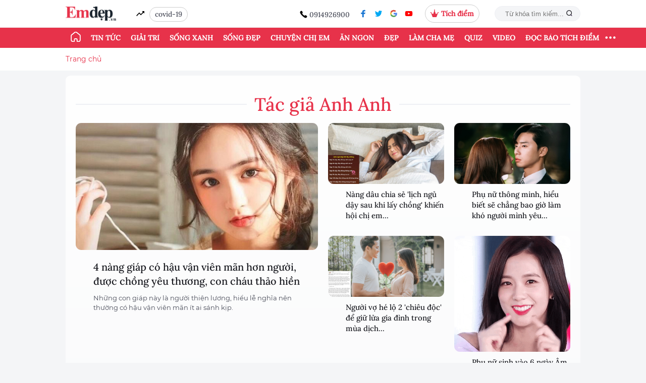

--- FILE ---
content_type: text/html; charset=UTF-8
request_url: https://emdep.vn/author/anh-anh/page-7.htm
body_size: 17310
content:
<!DOCTYPE html>
<html>

<head>
    <meta charset="utf-8">
<meta property="fb:pages" content="919531364769814" />
    <meta http-equiv="Content-Security-Policy" content="upgrade-insecure-requests" />
<meta http-equiv="Content-Type" content="text/html;charset=UTF-8" />
<title>Báo Phụ Nữ Emdep: Tin Tức Mới, Giải trí, Làm đẹp, Món Ăn, Làm Mẹ...</title>
<meta name="csrf-token" content="9F24F0ekCYIecWf3IAVGZZGf7xarkv8o64BSEAe6">

<meta http-equiv="x-UA-Compatible" content="IE=edge" />
<meta content="width=device-width,initial-scale=1" name="viewport" />
<link rel="shortcut icon" href="/images/icon.jpg" type="image/x-icon" />
<meta id="description" name="description" content="Báo phụ nữ Việt Nam: Đọc Tin tức mới nhất trong ngày về Phụ nữ, Gia đình, Làm mẹ, Làm đẹp, Món ngon, Thời trang, Giới tính, Bà bầu ... tại Emdep.vn" />
<meta id="keywords" name="keywords" content="báo phụ nữ, báo phụ nữ việt nam, tin tức phụ nữ, Tin mới, tâm sự gia đình, làm đẹp, thời trang, nấu ăn, showbiz" />
<meta id="news_keywords" name="news_keywords" content="báo phụ nữ, báo phụ nữ việt nam, tin tức phụ nữ, Tin mới, tâm sự gia đình, làm đẹp, thời trang, nấu ăn, showbiz" />
<meta itemprop="image" content="/pictures/thumb-1.jpg">
<link rel="canonical" href="https://emdep.vn" />
<meta property="article:publisher" content="https://www.facebook.com/emdep.vn" />

<meta id="og_title" property="og:title" content="Báo phụ nữ online. Tin tức  online 24h mới nhất -  Emdep.vn" />
<meta id="og_description" property="og:description" content="Báo phụ nữ online. Tin tức  online 24h mới nhất -  Emdep.vn" />
<meta id="og_image" property="og:image" content="/pictures/thumb-1.jpg"/>
<meta id="og_url" property="og:url" content="http://emdep.vn/" />
<meta property="og:type" content="website"/>
<meta property="og:site_name" content="emdep.vn"/>

<meta property="article:author" content="https://www.facebook.com/emdep.vn" />
<!--meta property="og:site_name" content="Báo Em Đẹp" /-->
<meta property="fb:app_id" content="1529101327408260" />
<meta name="robots" content="index,follow,noodp" />
<meta name="copyright" content="Copyright © 2015 by Emdep.vn" />
<meta name="abstract" content="Emdep.vn - Chuyên trang dành cho phụ nữ" />
<meta name="distribution" content="global" />
<meta name="revisit-after" content="1 days" />
<meta http-equiv="Content-Script-Type" content="text/javascript" />
<meta http-equiv="content-language" content="vi" />
<meta name="author" content="EmDep.vn" />
<meta name="rating" content="general" />
<meta name="google-site-verification" content="vEbnEUyL1-KEPeO6SaLi72O81kyXJRHFpbBYk6BhB5I" />
<meta name="alexaVerifyID" content="nq2H1VDmHWv72CvbnFubOqH1gwY" />
<meta property="fb:pages" content="363943790422716,990387931057887" />


<script type="application/ld+json">
    {
        "@context": "https://schema.org",
        "@type": "LocalBusiness",
        "name": "emdep",
        "image": "https://emdep.vn/bao-phu-nu-emdep-vn.svg",
        "@id": "",
        "url": "https://emdep.vn/",
        "telephone": "0914926900",
        "address": {
          "@type": "PostalAddress",
          "streetAddress": "",
          "addressLocality": "Hanoi",
          "postalCode": "100000",
          "addressCountry": "VN"
        },
        "openingHoursSpecification": {
            "@type": "OpeningHoursSpecification",
            "dayOfWeek": [
                "Monday",
                "Tuesday",
                "Wednesday",
                "Thursday",
                "Friday",
                "Saturday",
                "Sunday"
            ],
            "opens": "00:00",
            "closes": "23:59"
        } 
    }
    
</script>
    <link rel="alternate" href="https://emdep.vn" hreflang="vi-vn" />
    <link rel="dns-prefetch" href="https://www.googletagmanager.com">
            <link rel="dns-prefetch" href="https://www.googleadservices.com">
            <link rel="dns-prefetch" href="https://www.google-analytics.com">
            <link rel="dns-prefetch" href="http://ss.yomedia.vn">
            <link rel="dns-prefetch" href="https://pubads.g.doubleclick.net">
            <link rel="dns-prefetch" href="https://delivery.urekamedia.com">
            <link rel="dns-prefetch" href="https://jsc.mgid.com">
        
    <!-- preload -->
            <link rel="preload" href="https://emdep.vn/fonts/Muffin/Muffin-regular.woff2" as="font" type="font/woff2" crossorigin="anonymous">
            <link rel="preload" href="https://emdep.vn/fonts/Muffin/Muffin-italic.woff2" as="font" type="font/woff2" crossorigin="anonymous">
            <link rel="preload" href="https://emdep.vn/fonts/Muffin/Muffin-medium.woff2" as="font" type="font/woff2" crossorigin="anonymous">
            <link rel="preload" href="https://emdep.vn/fonts/Averta/Averta_Full/Averta/Averta-Regular.otf" as="font" type="font/woff2" crossorigin="anonymous">
            <link rel="preload" href="https://emdep.vn/fonts/Averta/Averta_Full/Averta/Averta-Bold.otf" as="font" type="font/woff2" crossorigin="anonymous">
            <link rel="preload" href="https://emdep.vn/fonts/Averta/Averta_Full/Averta/Averta-Black.otf" as="font" type="font/woff2" crossorigin="anonymous">
            <link rel="preload" href="https://emdep.vn/fonts/Lora-Medium.ttf" as="font" type="font/woff2" crossorigin="anonymous">
            <link rel="preload" href="https://emdep.vn/fonts/Montserrat-Regular.ttf" as="font" type="font/woff2" crossorigin="anonymous">
            <link rel="preload" href="https://emdep.vn/fonts/PlayfairDisplay-Italic.otf" as="font" type="font/woff2" crossorigin="anonymous">
            <link rel="preload" href="https://emdep.vn/fonts/IBMPlexSerif-Medium.ttf" as="font" type="font/woff2" crossorigin="anonymous">
            <link rel="preload" href="https://emdep.vn/fonts/Montserrat-Bold.ttf" as="font" type="font/woff2" crossorigin="anonymous">
            <link rel="preload" href="https://emdep.vn/images/mypoint/2022-06-29/popup-background.png" as="image" type="" crossorigin="anonymous">
        <link href="https://emdep.vn/css/app.css?id=1382ac3351a51604231e6ad33a4ae701" rel="stylesheet">
    <link href="https://emdep.vn/flipdown/flipdown.css" rel="stylesheet">
            <style>
        .icon-right {
            width: 100px;
            position: fixed;
            right: 20px;
            top: 50%;
            float: right;
            z-index: 99999;
        }

        .icon-right img {
            width: 100%;
            float: left;
            cursor: pointer;
        }

        .scroll-top {
            /* top: 100px; */
            position: absolute;
            left: 0;
        }


        .my-point {
            width: 100%;
            position: fixed;
            bottom: 0;
            float: center;
            z-index: 99999;
            padding: 0px !important;
            height: 52px;
            background: #E7324A;
        }

        .ads-my-point {
            /* top: 100px; */
            /* position: absolute; */
            padding: 10px;
            color: #FFFFFF;
            font-family: Montserrat;
            /* left: 0; */
        }


        .btn-create {
            border-radius: 1.7rem;
            font-size: 1em;
            font-family: 'Lora';
            line-height: 1.5;
            color: red;
            background-color: white;
        }

        .btn-create:hover {
            color: red;
            text-decoration: none;
        }
    </style>
</head>

<body>
        <input type="hidden" id="global-is-auth" value="">
    <header id="header">
        <div class="" id="top_header">
        <div class="container">
            <div class="d-flex justify-content-between align-items-center py-9px">
                <div class="d-flex align-items-center">
                    <a href="https://emdep.vn" title="Emdep.vn" class="logo"><img src="https://emdep.vn/bao-phu-nu-emdep-vn.svg" alt="logo" /></a>
                    <span class="ico icon-vector mr-1 ml-4 filter-black"></span>
                    
                                                                        <a rel="canonical" class="mb-m4 show-point mr-1" href="/tag?keyword=covid-19" title="covid-19">covid-19</a>
                                                            </div>
                <div class="d-flex align-items-center justify-content-between">
                    <div class="hot-phone mb-m4">
                        <span class="ico icon-call filter-black"></span>
                        <span>0914926900</span>
                    </div>
                    <ul class="ls-social">
    <li><a rel="canonical" href="https://www.facebook.com/emdep.vn/" title="facebook" target="_blank"><span class="ico icon-facebook"></span></a></li>
    <li><a rel="canonical" href="javascript:void(0)" title="tweeter" target="_blank"><span class="ico icon-tweeter"></span></a></li>
    <li><a rel="canonical" href="javascript:void(0)" title="google" target="_blank"><span class="ico icon-google"></span></a></li>
    <li><a rel="canonical" href="https://www.youtube.com/user/EmdepTV" title="youtube" target="_blank"><span class="ico icon-youtube"></span></a></li>
</ul>
                                        <div class="show-point mr-3">
                                                    <span class="icon"><svg width="16" height="15" viewBox="0 0 16 15" fill="none" xmlns="http://www.w3.org/2000/svg">
                            <path fill-rule="evenodd" clip-rule="evenodd" d="M8.31631 1.94894C8.71358 1.81658 9 1.44174 9 1C9 0.447715 8.55229 0 8 0C7.44772 0 7 0.447715 7 1C7 1.44174 7.28642 1.81658 7.68369 1.94894L5.30769 9.07692L1.6288 6.77761C1.85523 6.59428 2 6.31405 2 6C2 5.44772 1.55228 5 1 5C0.447715 5 0 5.44772 0 6C0 6.55228 0.447715 7 1 7C1.07613 7 1.15028 6.99149 1.22154 6.97538L4.23077 15H8H11.7692L14.7785 6.97538C14.8497 6.99149 14.9239 7 15 7C15.5523 7 16 6.55228 16 6C16 5.44772 15.5523 5 15 5C14.4477 5 14 5.44772 14 6C14 6.31405 14.1448 6.59428 14.3712 6.77761L10.6923 9.07692L8.31631 1.94894Z" fill="#E7324A"/>
                            </svg></span>
                                                                        <a href="https://emdep.vn/dang-nhap.htm"><strong style="">Tích điểm</strong></a>
                                            </div>
                                        <form action="/search" method="get">
                        <div class="search-box">
                            <input type="text" name="keyword" placeholder="Từ khóa tìm kiếm..." value="" maxlength=100>
                            <button><span class="ico icon-find"></span></button>
                        </div>
                    </form>
                </div>


            </div>
        </div>
    </div>
    <div id="trend_bar" style="">
        <div class="container">
            <div class="d-flex justify-content-between align-items-center inner new-menu">
                <ul class="menu-bar menu-desktop">
                    <li class="active">
                        <a href="/" title="Emdep.vn"><span class="ico icon-home filter-white icon-home-extra"></span></a>
                    </li>
                    
                    
                                            <li class="">
                            <a rel="canonical" href="/tin-tuc.htm" title="Tin tức">Tin tức</a>
                            <ul class="sub-menu">
                                                                    <li>
                                        <a href="/tin-trong-nuoc.htm">Tin trong nước</a>
                                    </li>
                                                                    <li>
                                        <a href="/tin-the-gioi.htm">Tin thế giới</a>
                                    </li>
                                                                    <li>
                                        <a href="/tieu-dung-thong-minh.htm">Tiêu dùng thông minh</a>
                                    </li>
                                                                    <li>
                                        <a href="/kham-pha.htm">Khám phá</a>
                                    </li>
                                                                    <li>
                                        <a href="/xem-choi.htm">Xem - Chơi</a>
                                    </li>
                                                                    <li>
                                        <a href="/cu-dan-mang.htm">Cư dân mạng</a>
                                    </li>
                                                            </ul>
                        </li>
                                            <li class="">
                            <a rel="canonical" href="/giai-tri.htm" title="Giải trí">Giải trí</a>
                            <ul class="sub-menu">
                                                                    <li>
                                        <a href="/showbiz-viet.htm">Showbiz Việt</a>
                                    </li>
                                                                    <li>
                                        <a href="/showbiz-the-gioi.htm">Showbiz thế giới</a>
                                    </li>
                                                            </ul>
                        </li>
                                            <li class="">
                            <a rel="canonical" href="/song-xanh.htm" title="Sống xanh">Sống xanh</a>
                            <ul class="sub-menu">
                                                                    <li>
                                        <a href="/we-run.htm">WE RUN</a>
                                    </li>
                                                                    <li>
                                        <a href="/lifestyle-xanh.htm">Lifestyle xanh</a>
                                    </li>
                                                                    <li>
                                        <a href="/nha-xanh.htm">Nhà xanh</a>
                                    </li>
                                                                    <li>
                                        <a href="/truong-hoc-xanh.htm">Trường học xanh</a>
                                    </li>
                                                            </ul>
                        </li>
                                            <li class="">
                            <a rel="canonical" href="/song-dep.htm" title="Sống đẹp">Sống đẹp</a>
                            <ul class="sub-menu">
                                                                    <li>
                                        <a href="/triet-ly-song.htm">Triết lý sống</a>
                                    </li>
                                                                    <li>
                                        <a href="/cau-chuyen-cuoc-song.htm">Câu chuyện cuộc sống</a>
                                    </li>
                                                                    <li>
                                        <a href="/bi-quyet-song.htm">Bí quyết sống</a>
                                    </li>
                                                            </ul>
                        </li>
                                            <li class="">
                            <a rel="canonical" href="/chuyen-chi-em.htm" title="Chuyện chị em">Chuyện chị em</a>
                            <ul class="sub-menu">
                                                                    <li>
                                        <a href="/giu-lua-hon-nhan.htm">Giữ lửa hôn nhân</a>
                                    </li>
                                                                    <li>
                                        <a href="/tam-su.htm">Tâm sự</a>
                                    </li>
                                                                    <li>
                                        <a href="/hong.htm">Hóng</a>
                                    </li>
                                                            </ul>
                        </li>
                                            <li class="">
                            <a rel="canonical" href="/mon-ngon.htm" title="Ăn ngon">Ăn ngon</a>
                            <ul class="sub-menu">
                                                                    <li>
                                        <a href="/cong-thuc-nau-an-ngon.htm">Công thức nấu ăn ngon</a>
                                    </li>
                                                                    <li>
                                        <a href="/meo-hay.htm">Mẹo hay</a>
                                    </li>
                                                                    <li>
                                        <a href="/mon-ngon-toi-nau.htm">Món ngon tôi nấu</a>
                                    </li>
                                                            </ul>
                        </li>
                                            <li class="">
                            <a rel="canonical" href="/dep.htm" title="Đẹp">Đẹp</a>
                            <ul class="sub-menu">
                                                                    <li>
                                        <a href="/thoi-trang.htm">Thời trang</a>
                                    </li>
                                                                    <li>
                                        <a href="/lam-dep.htm">Làm đẹp</a>
                                    </li>
                                                                    <li>
                                        <a href="/khoe.htm">Khỏe</a>
                                    </li>
                                                            </ul>
                        </li>
                                            <li class="">
                            <a rel="canonical" href="/lam-cha-me.htm" title="Làm cha mẹ">Làm cha mẹ</a>
                            <ul class="sub-menu">
                                                                    <li>
                                        <a href="/day-con.htm">Dạy con</a>
                                    </li>
                                                                    <li>
                                        <a href="/mang-thai.htm">Mang thai</a>
                                    </li>
                                                                    <li>
                                        <a href="/nuoi-con.htm">Nuôi con</a>
                                    </li>
                                                            </ul>
                        </li>
                                            <li class="">
                            <a rel="canonical" href="https://quiz.emdep.vn/" title="Quiz">Quiz</a>
                            <ul class="sub-menu">
                                                                    <li>
                                        <a href="https://quiz.emdep.vn/c-trac-nghiem">Trắc nghiệm</a>
                                    </li>
                                                                    <li>
                                        <a href="https://quiz.emdep.vn/c-tarot">Tarot</a>
                                    </li>
                                                                    <li>
                                        <a href="https://quiz.emdep.vn/c-12-cung-hoang-dao">12 Cung hoàng đạo</a>
                                    </li>
                                                                    <li>
                                        <a href="https://quiz.emdep.vn/c-12-con-giap">12 con giáp</a>
                                    </li>
                                                                    <li>
                                        <a href="https://quiz.emdep.vn/c-horoscope">Horoscope</a>
                                    </li>
                                                            </ul>
                        </li>
                                            <li class="">
                            <a rel="canonical" href="/video-clips-v.htm" title="Video">Video</a>
                            <ul class="sub-menu">
                                                                    <li>
                                        <a href="/an-ngons-c.htm">Ăn ngon</a>
                                    </li>
                                                                    <li>
                                        <a href="/mac-deps-c.htm">Làm đẹp</a>
                                    </li>
                                                                    <li>
                                        <a href="/mac-dep-v.htm">Mặc đẹp</a>
                                    </li>
                                                                    <li>
                                        <a href="/the-duc-giam-can-c.htm">Giảm cân</a>
                                    </li>
                                                                    <li>
                                        <a href="/giai-tris-c.htm">Giải trí</a>
                                    </li>
                                                                    <li>
                                        <a href="/nhip-songs-c.htm">Nhịp sống</a>
                                    </li>
                                                                    <li>
                                        <a href="/lam-mes-c.htm">Làm mẹ</a>
                                    </li>
                                                                    <li>
                                        <a href="/video-khac-c.htm">Khác</a>
                                    </li>
                                                            </ul>
                        </li>
                                                            <li>
                        <a rel="canonical" href="https://emdep.vn/profile.htm" title="ĐỌC BÁO TÍCH ĐIỂM">ĐỌC BÁO TÍCH ĐIỂM</a>
                        <ul class="sub-menu">
                            <li>
                                <a href="//tichdiem.emdep.vn/" title="Hướng dẫn đọc báo tích điểm">Hướng dẫn đọc báo tích điểm</a>
                            </li>

                            
                                                            <li>
                                    <a href="https://emdep.vn/dang-nhap.htm">Đăng ký/đăng nhập</a>
                                </li>
                                                    </ul>
                    </li>
                                        <li class="drop-button">
                        <button id="toggle_bar" class="my_btn"><svg xmlns="http://www.w3.org/2000/svg" width="25" height="25" fill="currentColor" class="bi bi-three-dots" viewBox="0 0 16 7">
                            <path d="M3 9.5a1.5 1.5 0 1 1 0-3 1.5 1.5 0 0 1 0 3zm5 0a1.5 1.5 0 1 1 0-3 1.5 1.5 0 0 1 0 3zm5 0a1.5 1.5 0 1 1 0-3 1.5 1.5 0 0 1 0 3z"></path>
                        </svg></button>

                        
                        <div class="menu-hide-desktop">
                            <ul>
                                                                                                        <li>
                                        <a rel="canonical" href="https://emdep.vn/tin-tuc.htm" class="btn-link dot-category" title="Tin tức">Tin tức</a>
                                                                                    <a rel="canonical" href="https://emdep.vn/tin-trong-nuoc.htm" class="dot-link" title="Tin trong nước">Tin trong nước</a>
                                                                                    <a rel="canonical" href="https://emdep.vn/tin-the-gioi.htm" class="dot-link" title="Tin thế giới">Tin thế giới</a>
                                                                                    <a rel="canonical" href="https://emdep.vn/tieu-dung-thong-minh.htm" class="dot-link" title="Tiêu dùng thông minh">Tiêu dùng thông minh</a>
                                                                                    <a rel="canonical" href="https://emdep.vn/kham-pha.htm" class="dot-link" title="Khám phá">Khám phá</a>
                                                                                    <a rel="canonical" href="https://emdep.vn/xem-choi.htm" class="dot-link" title="Xem - Chơi">Xem - Chơi</a>
                                                                                    <a rel="canonical" href="https://emdep.vn/cu-dan-mang.htm" class="dot-link" title="Cư dân mạng">Cư dân mạng</a>
                                                                            </li>
                                                                                                                                            <li>
                                        <a rel="canonical" href="https://emdep.vn/giai-tri.htm" class="btn-link dot-category" title="Giải trí">Giải trí</a>
                                                                                    <a rel="canonical" href="https://emdep.vn/showbiz-viet.htm" class="dot-link" title="Showbiz Việt">Showbiz Việt</a>
                                                                                    <a rel="canonical" href="https://emdep.vn/showbiz-the-gioi.htm" class="dot-link" title="Showbiz thế giới">Showbiz thế giới</a>
                                                                            </li>
                                                                                                                                            <li>
                                        <a rel="canonical" href="https://emdep.vn/song-xanh.htm" class="btn-link dot-category" title="Sống xanh">Sống xanh</a>
                                                                                    <a rel="canonical" href="https://emdep.vn/we-run.htm" class="dot-link" title="WE RUN">WE RUN</a>
                                                                                    <a rel="canonical" href="https://emdep.vn/lifestyle-xanh.htm" class="dot-link" title="Lifestyle xanh">Lifestyle xanh</a>
                                                                                    <a rel="canonical" href="https://emdep.vn/nha-xanh.htm" class="dot-link" title="Nhà xanh">Nhà xanh</a>
                                                                                    <a rel="canonical" href="https://emdep.vn/truong-hoc-xanh.htm" class="dot-link" title="Trường học xanh">Trường học xanh</a>
                                                                            </li>
                                                                                                                                            <li>
                                        <a rel="canonical" href="https://emdep.vn/song-dep.htm" class="btn-link dot-category" title="Sống đẹp">Sống đẹp</a>
                                                                                    <a rel="canonical" href="https://emdep.vn/triet-ly-song.htm" class="dot-link" title="Triết lý sống">Triết lý sống</a>
                                                                                    <a rel="canonical" href="https://emdep.vn/cau-chuyen-cuoc-song.htm" class="dot-link" title="Câu chuyện cuộc sống">Câu chuyện cuộc sống</a>
                                                                                    <a rel="canonical" href="https://emdep.vn/bi-quyet-song.htm" class="dot-link" title="Bí quyết sống">Bí quyết sống</a>
                                                                            </li>
                                                                                                                                            <li>
                                        <a rel="canonical" href="https://emdep.vn/chuyen-chi-em.htm" class="btn-link dot-category" title="Chuyện chị em">Chuyện chị em</a>
                                                                                    <a rel="canonical" href="https://emdep.vn/giu-lua-hon-nhan.htm" class="dot-link" title="Giữ lửa hôn nhân">Giữ lửa hôn nhân</a>
                                                                                    <a rel="canonical" href="https://emdep.vn/tam-su.htm" class="dot-link" title="Tâm sự">Tâm sự</a>
                                                                                    <a rel="canonical" href="https://emdep.vn/hong.htm" class="dot-link" title="Hóng">Hóng</a>
                                                                            </li>
                                                                                                                                            <li>
                                        <a rel="canonical" href="https://emdep.vn/mon-ngon.htm" class="btn-link dot-category" title="Ăn ngon">Ăn ngon</a>
                                                                                    <a rel="canonical" href="https://emdep.vn/cong-thuc-nau-an-ngon.htm" class="dot-link" title="Công thức nấu ăn ngon">Công thức nấu ăn ngon</a>
                                                                                    <a rel="canonical" href="https://emdep.vn/meo-hay.htm" class="dot-link" title="Mẹo hay">Mẹo hay</a>
                                                                                    <a rel="canonical" href="https://emdep.vn/mon-ngon-toi-nau.htm" class="dot-link" title="Món ngon tôi nấu">Món ngon tôi nấu</a>
                                                                            </li>
                                                                                                                                            <li>
                                        <a rel="canonical" href="https://emdep.vn/dep.htm" class="btn-link dot-category" title="Đẹp">Đẹp</a>
                                                                                    <a rel="canonical" href="https://emdep.vn/thoi-trang.htm" class="dot-link" title="Thời trang">Thời trang</a>
                                                                                    <a rel="canonical" href="https://emdep.vn/lam-dep.htm" class="dot-link" title="Làm đẹp">Làm đẹp</a>
                                                                                    <a rel="canonical" href="https://emdep.vn/khoe.htm" class="dot-link" title="Khỏe">Khỏe</a>
                                                                            </li>
                                                                                                                                            <li>
                                        <a rel="canonical" href="https://emdep.vn/lam-cha-me.htm" class="btn-link dot-category" title="Làm cha mẹ">Làm cha mẹ</a>
                                                                                    <a rel="canonical" href="https://emdep.vn/day-con.htm" class="dot-link" title="Dạy con">Dạy con</a>
                                                                                    <a rel="canonical" href="https://emdep.vn/mang-thai.htm" class="dot-link" title="Mang thai">Mang thai</a>
                                                                                    <a rel="canonical" href="https://emdep.vn/nuoi-con.htm" class="dot-link" title="Nuôi con">Nuôi con</a>
                                                                            </li>
                                                                                                                                                                                                                <li>
                                        <a rel="canonical" href="https://emdep.vn/video-clips-v.htm" class="btn-link dot-category" title="Video">Video</a>
                                                                                    <a rel="canonical" href="https://emdep.vn/an-ngons-c.htm" class="dot-link" title="Ăn ngon">Ăn ngon</a>
                                                                                    <a rel="canonical" href="https://emdep.vn/mac-deps-c.htm" class="dot-link" title="Làm đẹp">Làm đẹp</a>
                                                                                    <a rel="canonical" href="https://emdep.vn/mac-dep-v.htm" class="dot-link" title="Mặc đẹp">Mặc đẹp</a>
                                                                                    <a rel="canonical" href="https://emdep.vn/the-duc-giam-can-c.htm" class="dot-link" title="Giảm cân">Giảm cân</a>
                                                                                    <a rel="canonical" href="https://emdep.vn/giai-tris-c.htm" class="dot-link" title="Giải trí">Giải trí</a>
                                                                                    <a rel="canonical" href="https://emdep.vn/nhip-songs-c.htm" class="dot-link" title="Nhịp sống">Nhịp sống</a>
                                                                                    <a rel="canonical" href="https://emdep.vn/lam-mes-c.htm" class="dot-link" title="Làm mẹ">Làm mẹ</a>
                                                                                    <a rel="canonical" href="https://emdep.vn/video-khac-c.htm" class="dot-link" title="Khác">Khác</a>
                                                                            </li>
                                                                                                    <li>
                                    <a rel="canonical" href="https://emdep.vn/nhip-noi-yeu-thuong.htm" class="btn-link dot-category" title="Nhịp nối yêu thương">Nhịp nối yêu thương</a>
                                </li>
                                <li>
                                    <a rel="canonical" href="https://emdep.vn/ban-tron-phai-dep.htm" class="btn-link dot-category" title="Bàn Tròn Phái Đẹp">Bàn Tròn Phái Đẹp</a>
                                </li>
                                
                                                                <li>
                                    <a rel="canonical" href="javascript:;" class="btn-link dot-category" title="EM ĐẸP POINT">ĐỌC BÁO TÍCH ĐIỂM</a>
                                    <a rel="canonical" class="dot-link" href="//tichdiem.emdep.vn/">Hướng dẫn đọc báo tích điểm</a>

                                    
                                                                            <a rel="canonical" class="dot-link" href="https://emdep.vn/dang-nhap.htm">Đăng ký/đăng nhập</a>
                                                                    </li>
                                                            </ul>
                        </div>

                    </li>
                </ul>
            </div>
        </div>
    </div>
</header>
    <div class="container">
            </div>
    <!-- left_bank -->
<div class="left_bank">
    <div class="left_bank_image_slot">
            </div>
</div> 
    <!-- right_bank -->
<div class="right_bank">
    <div class="right_bank_image_slot">
            </div>
</div>
    <div class="emdep-popup">
    <div class="popup-title">
        <div class="text-align-center">
            Hurray!!!
        </div>
        <div class="text-align-center">
            Bạn đã tích được <span class="point-number popup-focus"></span> điểm Em Đẹp Point
        </div>
        <a class="popup-close">
            <img src="/images/close.svg" alt="">
        </a>
    </div>
    <div class="popup-body mt-5 mb-5">
        <div class="text-align-center mt-1 mb-1 popup-description">
            Điểm của bạn có thể đổi những phần quà sau tại <strong>Mypoint</strong>
        </div>
        <div id="gift-list" class="gift-list"></div>
        <div class="text-center mt-2">
            <a href="https://mypoint.onelink.me/W5wZ/popupEmdep" class="popup-btn">Tải App đổi quà ngay</a>
        </div>

    </div>
</div>    <div class="ads-neo" id="neo_left"></div>
    <div class="ads-neo" id="neo_right"></div>
    <div itemprop="articleBody">
        <nav class="bg-white mb-1">
    <div class="container">
        <ol class="breadcrumb">
                        <li class="bcr-item"><a href="/">Trang chủ</a></li>
                    </ol>
    </div>
</nav>
<!-- banner -->
<section class="mb-3">
    <div class="container">
        <div class="card p-2">
            <div class="heading">
                
                <h2>Tác giả Anh Anh</h2>
            </div>

            

                        <div class="row mb-3">
                <div class="col-6">
                    <div class="item-cate-lg cate">
                        <a href="/giu-lua-hon-nhan/4-nang-giap-co-hau-van-vien-man-hon-nguoi-duoc-chong-yeu-thuong-con-chau-thao-hien-20210817125117329.htm" title="4 nàng giáp có hậu vận viên mãn hơn người, được chồng yêu thương, con cháu thảo hiền" class="thumb">
                            <!-- https://quanlytin.emdep.vn/Share/Image/2021/08/17/a-131435232.jpg -->
                            <img src=https://quanlytin.emdep.vn/Share/Image/2021/08/17/a-131435232.jpg alt="4 nàng giáp có hậu vận viên mãn hơn người, được chồng yêu thương, con cháu thảo hiền" onerror="this.onerror=null; this.src='/pictures/thumb-1.jpg'" />
                        </a>
                        <div class="item-hot">
                            
                        </div>
                        <div class="entry">
                            <h1><a href="/giu-lua-hon-nhan/4-nang-giap-co-hau-van-vien-man-hon-nguoi-duoc-chong-yeu-thuong-con-chau-thao-hien-20210817125117329.htm" title="4 nàng giáp có hậu vận viên mãn hơn người, được chồng yêu thương, con cháu thảo hiền" class="title">4 nàng giáp có hậu vận viên mãn hơn người, được chồng yêu thương, con cháu thảo hiền</a></h1>
                            <p class="summary">Những con giáp này là người thiện lương, hiểu lễ nghĩa nên thường có hậu vận viên mãn ít ai sánh kịp.</p>
                        </div>
                    </div>
                </div>
                <div class="col-6">
                    <div class="row">
                                                                                <div class="col-6">
                                <div class="item-row-2 cate">
                                    <a href="/hong/nang-dau-chia-se-lich-ngu-day-sau-khi-lay-chong-khien-hoi-chi-em-om-bung-cuoi-bo-20210813092058391.htm" title="Nàng dâu chia sẻ &#039;lịch ngủ dậy sau khi lấy chồng&#039; khiến hội chị em ôm bụng cười bò" class="thumb">
                                        <!-- https://quanlytin.emdep.vn/Share/Image/2021/08/13/5-112625063.jpg -->
                                        <img src=https://quanlytin.emdep.vn/Share/Image/2021/08/13/5-112625063.jpg alt="Nàng dâu chia sẻ &#039;lịch ngủ dậy sau khi lấy chồng&#039; khiến hội chị em ôm bụng cười bò" onerror="this.onerror=null; this.src='/pictures/thumb-1.jpg'" />
                                    </a>
                                    <div class="item-hot">
                                        
                                    </div>
                                    <div class="entry">
                                        <a href="/hong/nang-dau-chia-se-lich-ngu-day-sau-khi-lay-chong-khien-hoi-chi-em-om-bung-cuoi-bo-20210813092058391.htm" title="Nàng dâu chia sẻ &#039;lịch ngủ dậy sau khi lấy chồng&#039; khiến hội chị em ôm bụng cười bò" class="title">Nàng dâu chia sẻ &#039;lịch ngủ dậy sau khi lấy chồng&#039; khiến hội chị em...</a>
                                    </div>
                                </div>
                            </div>
                                                        <div class="col-6">
                                <div class="item-row-2 cate">
                                    <a href="/giu-lua-hon-nhan/phu-nu-thong-minh-hieu-biet-se-chang-bao-gio-lam-kho-nguoi-minh-yeu-voi-4-cau-hoi-nay-20210813132027219.htm" title="Phụ nữ thông minh, hiểu biết sẽ chẳng bao giờ làm khó người mình yêu với 4 câu hỏi này" class="thumb">
                                        <!-- https://quanlytin.emdep.vn/Share/Image/2021/08/13/a-134038265.jpg -->
                                        <img src=https://quanlytin.emdep.vn/Share/Image/2021/08/13/a-134038265.jpg alt="Phụ nữ thông minh, hiểu biết sẽ chẳng bao giờ làm khó người mình yêu với 4 câu hỏi này" onerror="this.onerror=null; this.src='/pictures/thumb-1.jpg'" />
                                    </a>
                                    <div class="item-hot">
                                        
                                    </div>
                                    <div class="entry">
                                        <a href="/giu-lua-hon-nhan/phu-nu-thong-minh-hieu-biet-se-chang-bao-gio-lam-kho-nguoi-minh-yeu-voi-4-cau-hoi-nay-20210813132027219.htm" title="Phụ nữ thông minh, hiểu biết sẽ chẳng bao giờ làm khó người mình yêu với 4 câu hỏi này" class="title">Phụ nữ thông minh, hiểu biết sẽ chẳng bao giờ làm khó người mình yêu...</a>
                                    </div>
                                </div>
                            </div>
                                                        <div class="col-6">
                                <div class="item-row-2 cate">
                                    <a href="/hong/nguoi-vo-he-lo-2-chieu-doc-de-giu-lua-gia-dinh-trong-mua-dich-khien-nhieu-chi-em-tan-thuong-20210810084658107.htm" title="Người vợ hé lộ 2 &#039;chiêu độc&#039; để giữ lửa gia đình trong mùa dịch khiến nhiều chị em tán thưởng" class="thumb">
                                        <!-- https://quanlytin.emdep.vn/Share/Image/2021/08/10/a-092811086.jpg -->
                                        <img src=https://quanlytin.emdep.vn/Share/Image/2021/08/10/a-092811086.jpg alt="Người vợ hé lộ 2 &#039;chiêu độc&#039; để giữ lửa gia đình trong mùa dịch khiến nhiều chị em tán thưởng" onerror="this.onerror=null; this.src='/pictures/thumb-1.jpg'" />
                                    </a>
                                    <div class="item-hot">
                                        
                                    </div>
                                    <div class="entry">
                                        <a href="/hong/nguoi-vo-he-lo-2-chieu-doc-de-giu-lua-gia-dinh-trong-mua-dich-khien-nhieu-chi-em-tan-thuong-20210810084658107.htm" title="Người vợ hé lộ 2 &#039;chiêu độc&#039; để giữ lửa gia đình trong mùa dịch khiến nhiều chị em tán thưởng" class="title">Người vợ hé lộ 2 &#039;chiêu độc&#039; để giữ lửa gia đình trong mùa dịch...</a>
                                    </div>
                                </div>
                            </div>
                                                        <div class="col-6">
                                <div class="item-row-2 cate">
                                    <a href="/giu-lua-hon-nhan/phu-nu-sinh-vao-6-ngay-am-lich-nay-phuc-loc-day-tay-co-quy-nhan-phu-tro-20210804112748235.htm" title="Phụ nữ sinh vào 6 ngày Âm lịch này, phúc lộc đầy tay, có quý nhân phù trợ" class="thumb">
                                        <!-- https://quanlytin.emdep.vn/Share/Image/2021/08/04/2-120446294.gif -->
                                        <img src=https://quanlytin.emdep.vn/Share/Image/2021/08/04/2-120446294.gif alt="Phụ nữ sinh vào 6 ngày Âm lịch này, phúc lộc đầy tay, có quý nhân phù trợ" onerror="this.onerror=null; this.src='/pictures/thumb-1.jpg'" />
                                    </a>
                                    <div class="item-hot">
                                        
                                    </div>
                                    <div class="entry">
                                        <a href="/giu-lua-hon-nhan/phu-nu-sinh-vao-6-ngay-am-lich-nay-phuc-loc-day-tay-co-quy-nhan-phu-tro-20210804112748235.htm" title="Phụ nữ sinh vào 6 ngày Âm lịch này, phúc lộc đầy tay, có quý nhân phù trợ" class="title">Phụ nữ sinh vào 6 ngày Âm lịch này, phúc lộc đầy tay, có quý...</a>
                                    </div>
                                </div>
                            </div>
                                                                        </div>
                </div>
            </div>
                        <div class="row">
                                                        <div class="col-4">
                        <div class="item-3 none mb-1">
                            <a href="/hong/nhap-nhang-tinh-cam-voi-ban-gai-mua-anh-chang-bi-da-phu-phang-con-cau-xin-dieu-nuc-cuoi-20210730093755508.htm" title="Nhập nhằng tình cảm với &#039;bạn gái mưa&#039;, anh chàng bị đá phũ phàng còn cầu xin điều nực cười" class="thumb">
                                <!-- https://quanlytin.emdep.vn/Share/Image/2021/07/30/9-102118154.gif -->
                                <img src=https://quanlytin.emdep.vn/Share/Image/2021/07/30/9-102118154.gif alt="Nhập nhằng tình cảm với &#039;bạn gái mưa&#039;, anh chàng bị đá phũ phàng còn cầu xin điều nực cười" onerror="this.onerror=null; this.src='/pictures/thumb-1.jpg'" />
                            </a>
                            <div class="entry">
                                <a href="/hong/nhap-nhang-tinh-cam-voi-ban-gai-mua-anh-chang-bi-da-phu-phang-con-cau-xin-dieu-nuc-cuoi-20210730093755508.htm" title="Nhập nhằng tình cảm với &#039;bạn gái mưa&#039;, anh chàng bị đá phũ phàng còn cầu xin điều nực cười" class="title line-b">Nhập nhằng tình cảm với &#039;bạn gái mưa&#039;, anh chàng bị đá phũ phàng còn cầu...</a>
                                <div class="tag-group">
                                    
                                                                                                            <a href="/tag?keyword=bạn gái mưa"" title="bạn gái mưa"># bạn gái mưa</a>
                                                                    </div>
                            </div>
                        </div>
                    </div>
                                                                            <div class="col-4">
                        <div class="item-3 none mb-1">
                            <a href="/giu-lua-hon-nhan/dan-ong-cang-quan-tam-den-4-dieu-nay-chung-to-chang-yeu-ban-cang-sau-dam-phu-nu-nhieu-khi-khong-hieu-20210729121337192.htm" title="Đàn ông càng quan tâm đến 4 điều này chứng tỏ chàng yêu bạn càng sâu đậm, phụ nữ nhiều khi không hiểu!" class="thumb">
                                <!-- https://quanlytin.emdep.vn/Share/Image/2021/07/29/6-124329401.gif -->
                                <img src=https://quanlytin.emdep.vn/Share/Image/2021/07/29/6-124329401.gif alt="Đàn ông càng quan tâm đến 4 điều này chứng tỏ chàng yêu bạn càng sâu đậm, phụ nữ nhiều khi không hiểu!" onerror="this.onerror=null; this.src='/pictures/thumb-1.jpg'" />
                            </a>
                            <div class="entry">
                                <a href="/giu-lua-hon-nhan/dan-ong-cang-quan-tam-den-4-dieu-nay-chung-to-chang-yeu-ban-cang-sau-dam-phu-nu-nhieu-khi-khong-hieu-20210729121337192.htm" title="Đàn ông càng quan tâm đến 4 điều này chứng tỏ chàng yêu bạn càng sâu đậm, phụ nữ nhiều khi không hiểu!" class="title line-b">Đàn ông càng quan tâm đến 4 điều này chứng tỏ chàng yêu bạn càng sâu...</a>
                                <div class="tag-group">
                                    
                                                                                                            <a href="/tag?keyword=đàn ông"" title="đàn ông"># đàn ông</a>
                                                                    </div>
                            </div>
                        </div>
                    </div>
                                                                            <div class="col-4">
                        <div class="item-3 none mb-1">
                            <a href="/giu-lua-hon-nhan/5-net-tuong-phu-nu-vuong-tai-vuong-loc-hau-van-vien-man-nhieu-nguoi-ao-uoc-20210728112036655.htm" title="5 nét tướng phụ nữ vượng tài, vượng lộc, hậu vận viên mãn nhiều người ao ước" class="thumb">
                                <!-- https://quanlytin.emdep.vn/Share/Image/2021/07/28/6-112103674.gif -->
                                <img src=https://quanlytin.emdep.vn/Share/Image/2021/07/28/6-112103674.gif alt="5 nét tướng phụ nữ vượng tài, vượng lộc, hậu vận viên mãn nhiều người ao ước" onerror="this.onerror=null; this.src='/pictures/thumb-1.jpg'" />
                            </a>
                            <div class="entry">
                                <a href="/giu-lua-hon-nhan/5-net-tuong-phu-nu-vuong-tai-vuong-loc-hau-van-vien-man-nhieu-nguoi-ao-uoc-20210728112036655.htm" title="5 nét tướng phụ nữ vượng tài, vượng lộc, hậu vận viên mãn nhiều người ao ước" class="title line-b">5 nét tướng phụ nữ vượng tài, vượng lộc, hậu vận viên mãn nhiều người ao...</a>
                                <div class="tag-group">
                                    
                                                                                                            <a href="/tag?keyword=nét tướng"" title="nét tướng"># nét tướng</a>
                                                                    </div>
                            </div>
                        </div>
                    </div>
                                                                            <div class="col-4">
                        <div class="item-3 none mb-1">
                            <a href="/hong/hoi-chi-em-vui-tinh-chia-se-loat-ky-niem-trong-ngay-cuoi-khien-dan-mang-cuoi-lan-cuoi-bo-20210723090837583.htm" title="Hội chị em vui tính chia sẻ loạt kỷ niệm trong ngày cưới khiến dân mạng cười lăn cười bò" class="thumb">
                                <!-- https://quanlytin.emdep.vn/Share/Image/2021/07/23/4-091853878.gif -->
                                <img src=https://quanlytin.emdep.vn/Share/Image/2021/07/23/4-091853878.gif alt="Hội chị em vui tính chia sẻ loạt kỷ niệm trong ngày cưới khiến dân mạng cười lăn cười bò" onerror="this.onerror=null; this.src='/pictures/thumb-1.jpg'" />
                            </a>
                            <div class="entry">
                                <a href="/hong/hoi-chi-em-vui-tinh-chia-se-loat-ky-niem-trong-ngay-cuoi-khien-dan-mang-cuoi-lan-cuoi-bo-20210723090837583.htm" title="Hội chị em vui tính chia sẻ loạt kỷ niệm trong ngày cưới khiến dân mạng cười lăn cười bò" class="title line-b">Hội chị em vui tính chia sẻ loạt kỷ niệm trong ngày cưới khiến dân mạng...</a>
                                <div class="tag-group">
                                    
                                                                                                            <a href="/tag?keyword=ngày cưới"" title="ngày cưới"># ngày cưới</a>
                                                                    </div>
                            </div>
                        </div>
                    </div>
                                                                            <div class="col-4">
                        <div class="item-3 none mb-1">
                            <a href="/giu-lua-hon-nhan/top-3-con-giap-nu-xinh-dep-lai-duc-hanh-hau-van-huong-tron-phuc-loc-20210722113554465.htm" title="Top 3 con giáp nữ xinh đẹp lại đức hạnh, hậu vận hưởng trọn phúc lộc" class="thumb">
                                <!-- https://quanlytin.emdep.vn/Share/Image/2021/07/22/a-122915481.jpg -->
                                <img src=https://quanlytin.emdep.vn/Share/Image/2021/07/22/a-122915481.jpg alt="Top 3 con giáp nữ xinh đẹp lại đức hạnh, hậu vận hưởng trọn phúc lộc" onerror="this.onerror=null; this.src='/pictures/thumb-1.jpg'" />
                            </a>
                            <div class="entry">
                                <a href="/giu-lua-hon-nhan/top-3-con-giap-nu-xinh-dep-lai-duc-hanh-hau-van-huong-tron-phuc-loc-20210722113554465.htm" title="Top 3 con giáp nữ xinh đẹp lại đức hạnh, hậu vận hưởng trọn phúc lộc" class="title line-b">Top 3 con giáp nữ xinh đẹp lại đức hạnh, hậu vận hưởng trọn phúc lộc</a>
                                <div class="tag-group">
                                    
                                                                                                            <a href="/tag?keyword=tử vi"" title="tử vi"># tử vi</a>
                                                                    </div>
                            </div>
                        </div>
                    </div>
                                                                            <div class="col-4">
                        <div class="item-3 none mb-1">
                            <a href="/giu-lua-hon-nhan/muon-trot-chat-trai-tim-nguoi-trong-mong-chi-em-nho-nen-chu-dong-lam-3-dieu-nay-20210708131037919.htm" title="Muốn trót chặt trái tim người trong mộng, chị em nhớ nên chủ động làm 3 điều này" class="thumb">
                                <!-- https://quanlytin.emdep.vn/Share/Image/2021/07/08/a-131102006.jpg -->
                                <img src=https://quanlytin.emdep.vn/Share/Image/2021/07/08/a-131102006.jpg alt="Muốn trót chặt trái tim người trong mộng, chị em nhớ nên chủ động làm 3 điều này" onerror="this.onerror=null; this.src='/pictures/thumb-1.jpg'" />
                            </a>
                            <div class="entry">
                                <a href="/giu-lua-hon-nhan/muon-trot-chat-trai-tim-nguoi-trong-mong-chi-em-nho-nen-chu-dong-lam-3-dieu-nay-20210708131037919.htm" title="Muốn trót chặt trái tim người trong mộng, chị em nhớ nên chủ động làm 3 điều này" class="title line-b">Muốn trót chặt trái tim người trong mộng, chị em nhớ nên chủ động làm 3...</a>
                                <div class="tag-group">
                                    
                                                                                                            <a href="/tag?keyword=đàn ông"" title="đàn ông"># đàn ông</a>
                                                                    </div>
                            </div>
                        </div>
                    </div>
                                                </div>
            <div class="text-center my-2">
                <ul class="pagination justify-content-center"><li class="page-item disabled">
                            <a class="page-link" href="/author/anh-anh/page-6.htm"><</a>
                        </li> <li class="page-item " aria-current="page">
                <a class="page-link" href="/author/anh-anh/page-6.htm">6</a>
            </li>  </ul>            </div>
        </div>
    </div>
</section>
<section class="mb-3">
    <div class="container mb-1">
        <div class="text-center mb-4">
                            <!-- PC_CATE -->
                                <!-- PC_MOI_NHAT -->
                                    </div>
        <div class="card pink p-2">
            <div class="heading tag mb-3">
                <h2># Đừng bỏ lỡ</h2>
            </div>
            <div class="row">
                                                            <div class="col-3">
                            <div class="item-3 none">
                                <a href="https://emdep.vn/tin-tuc/nguy-co-dich-covid-19-gia-tang-trong-dip-tet-so-gddt-tphcm-chi-dao-khan-20240202153915619.htm" title="Nguy cơ dịch Covid-19 gia tăng trong dịp Tết, Sở GDĐT TP.HCM chỉ đạo khẩn

" class="thumb"><img src=https://quanlytin.emdep.vn/Share/Image/2024/02/02/08-153953296.jpg alt="Nguy cơ dịch Covid-19 gia tăng trong dịp Tết, Sở GDĐT TP.HCM chỉ đạo khẩn

" onerror="this.onerror=null; this.src='/pictures/thumb-1.jpg'" /></a>
                                <div class="entry fixed-hashtag">
                                    <a href="https://emdep.vn/tin-tuc/nguy-co-dich-covid-19-gia-tang-trong-dip-tet-so-gddt-tphcm-chi-dao-khan-20240202153915619.htm" title="Nguy cơ dịch Covid-19 gia tăng trong dịp Tết, Sở GDĐT TP.HCM chỉ đạo khẩn

" class="title font-16 line-b">Nguy cơ dịch Covid-19 gia tăng trong dịp Tết, Sở GDĐT TP.HCM chỉ đạo khẩn</a>
                                    <div class="small-line"></div>
                                    <div class="tag-group">
                                        <a href="https://emdep.vn/tin-tuc.htm" title="Tin Tức"># Tin Tức</a>
                                                                                 <a href="https://emdep.vn/tag?keyword=covid-19" title=" covid-19"># covid-19</a>
                                                                                </div>
                                </div>
                            </div>
                        </div>
                                                                                <div class="col-3">
                            <div class="item-3 none">
                                <a href="https://emdep.vn/tin-tuc/tu-hom-nay-2010-covid-19-chinh-thuc-thanh-benh-truyen-nhiem-nhom-b-20231020175510724.htm" title="Từ hôm nay 20/10, Covid-19 chính thức thành bệnh truyền nhiễm nhóm B

" class="thumb"><img src=https://quanlytin.emdep.vn/Share/Image/2023/10/20/00-175832384.jpg alt="Từ hôm nay 20/10, Covid-19 chính thức thành bệnh truyền nhiễm nhóm B

" onerror="this.onerror=null; this.src='/pictures/thumb-1.jpg'" /></a>
                                <div class="entry fixed-hashtag">
                                    <a href="https://emdep.vn/tin-tuc/tu-hom-nay-2010-covid-19-chinh-thuc-thanh-benh-truyen-nhiem-nhom-b-20231020175510724.htm" title="Từ hôm nay 20/10, Covid-19 chính thức thành bệnh truyền nhiễm nhóm B

" class="title font-16 line-b">Từ hôm nay 20/10, Covid-19 chính thức thành bệnh truyền nhiễm nhóm B</a>
                                    <div class="small-line"></div>
                                    <div class="tag-group">
                                        <a href="https://emdep.vn/tin-tuc.htm" title="Tin Tức"># Tin Tức</a>
                                                                                 <a href="https://emdep.vn/tag?keyword=covid-19" title=" covid-19"># covid-19</a>
                                                                                </div>
                                </div>
                            </div>
                        </div>
                                                                                <div class="col-3">
                            <div class="item-3 none">
                                <a href="https://emdep.vn/tin-tuc/vi-sao-bo-y-te-van-khuyen-cao-deo-khau-trang-khi-chuyen-nhom-covid-19-20231020180012668.htm" title="Vì sao Bộ Y tế vẫn khuyến cáo đeo khẩu trang khi chuyển nhóm Covid-19

" class="thumb"><img src=https://quanlytin.emdep.vn/Share/Image/2023/10/20/001-18050301.jpg alt="Vì sao Bộ Y tế vẫn khuyến cáo đeo khẩu trang khi chuyển nhóm Covid-19

" onerror="this.onerror=null; this.src='/pictures/thumb-1.jpg'" /></a>
                                <div class="entry fixed-hashtag">
                                    <a href="https://emdep.vn/tin-tuc/vi-sao-bo-y-te-van-khuyen-cao-deo-khau-trang-khi-chuyen-nhom-covid-19-20231020180012668.htm" title="Vì sao Bộ Y tế vẫn khuyến cáo đeo khẩu trang khi chuyển nhóm Covid-19

" class="title font-16 line-b">Vì sao Bộ Y tế vẫn khuyến cáo đeo khẩu trang khi chuyển nhóm Covid-19</a>
                                    <div class="small-line"></div>
                                    <div class="tag-group">
                                        <a href="https://emdep.vn/tin-tuc.htm" title="Tin Tức"># Tin Tức</a>
                                                                                 <a href="https://emdep.vn/tag?keyword=đeo khẩu trang" title=" đeo khẩu trang"># đeo khẩu trang</a>
                                                                                </div>
                                </div>
                            </div>
                        </div>
                                                                                <div class="col-3">
                            <div class="item-3 none">
                                <a href="https://emdep.vn/tin-trong-nuoc/tphcm-moi-ghi-nhan-mot-ca-tu-vong-lien-quan-den-covid-19-20230426165830648.htm" title="TP.HCM mới ghi nhận một ca tử vong liên quan đến COVID-19

" class="thumb"><img src=https://quanlytin.emdep.vn/Share/Image/2023/04/26/07-170016405.jpg alt="TP.HCM mới ghi nhận một ca tử vong liên quan đến COVID-19

" onerror="this.onerror=null; this.src='/pictures/thumb-1.jpg'" /></a>
                                <div class="entry fixed-hashtag">
                                    <a href="https://emdep.vn/tin-trong-nuoc/tphcm-moi-ghi-nhan-mot-ca-tu-vong-lien-quan-den-covid-19-20230426165830648.htm" title="TP.HCM mới ghi nhận một ca tử vong liên quan đến COVID-19

" class="title font-16 line-b">TP.HCM mới ghi nhận một ca tử vong liên quan đến COVID-19</a>
                                    <div class="small-line"></div>
                                    <div class="tag-group">
                                        <a href="https://emdep.vn/tin-trong-nuoc.htm" title="Tin trong nước"># Tin trong nước</a>
                                                                                 <a href="https://emdep.vn/tag?keyword=tử vong vì covid-19" title=" tử vong vì covid-19"># tử vong vì...</a>
                                                                                </div>
                                </div>
                            </div>
                        </div>
                                                </div>
        </div>
    </div>
</section>
<!-- pc_top_read -->
<div class="container text-center my-1">
      

    
  </div>
<section class="mb-3">
    <div class="container">
        <div class="card p-2">
            <div class="heading mb-3">
                <h2>Đọc nhiều nhất</h2>
            </div>
            <div class="row">
                <div class="col-4">
                                        <div class="item-3">
                    <a href="https://emdep.vn/tin-trong-nuoc/che-do-thai-san-thay-doi-lon-trong-nam-2026-20260123090653755.htm" title="Chế độ thai sản thay đổi lớn trong năm 2026" class="thumb"><img src=https://quanlytin.emdep.vn/Share/Image/2026/01/23/thai-san3-090812691.jpg alt="Chế độ thai sản thay đổi lớn trong năm 2026" onerror="this.onerror=null; this.src='/pictures/thumb-1.jpg'" /></a>
                        <div class="entry">
                        <a href="https://emdep.vn/tin-trong-nuoc/che-do-thai-san-thay-doi-lon-trong-nam-2026-20260123090653755.htm" title="Chế độ thai sản thay đổi lớn trong năm 2026" class="title line-b">Chế độ thai sản thay đổi lớn trong năm 2026</a>
                            <div class="tag-group">
                                <a href="https://emdep.vn/tin-trong-nuoc.htm" title="Tin trong nước"># Tin trong nước</a>
                                                                                                <a href="https://emdep.vn/tag?keyword=chế độ thai sản" title="chế độ thai sản"># chế độ thai...</a>
                                                            </div>
                        </div>
                    </div>
                                        <div class="item-3">
                    <a href="https://emdep.vn/tin-trong-nuoc/vu-nghi-me-va-3-con-nho-uong-tra-sua-pha-thuoc-chuot-o-thanh-hoa-loi-ke-bat-ngo-tu-gia-dinh-20260123135546176.htm" title="Vụ nghi mẹ và 3 con nhỏ uống trà sữa pha thuốc chuột ở Thanh Hóa: Lời kể bất ngờ từ gia đình" class="thumb"><img src=https://quanlytin.emdep.vn/Share/Image/2026/01/23/thuoc-chuot3-140318622.jpg alt="Vụ nghi mẹ và 3 con nhỏ uống trà sữa pha thuốc chuột ở Thanh Hóa: Lời kể bất ngờ từ gia đình" onerror="this.onerror=null; this.src='/pictures/thumb-1.jpg'" /></a>
                        <div class="entry">
                        <a href="https://emdep.vn/tin-trong-nuoc/vu-nghi-me-va-3-con-nho-uong-tra-sua-pha-thuoc-chuot-o-thanh-hoa-loi-ke-bat-ngo-tu-gia-dinh-20260123135546176.htm" title="Vụ nghi mẹ và 3 con nhỏ uống trà sữa pha thuốc chuột ở Thanh Hóa: Lời kể bất ngờ từ gia đình" class="title line-b">Vụ nghi mẹ và 3 con nhỏ uống trà sữa pha thuốc chuột ở Thanh...</a>
                            <div class="tag-group">
                                <a href="https://emdep.vn/tin-trong-nuoc.htm" title="Tin trong nước"># Tin trong nước</a>
                                                                                                <a href="https://emdep.vn/tag?keyword=thuốc chuột" title="thuốc chuột"># thuốc chuột</a>
                                                            </div>
                        </div>
                    </div>
                                    </div>
                <div class="col-4">
                                        <div class="item-col-3 d-flex align-items-center">
                        <div class="entry">
                            <a href="https://emdep.vn/showbiz-viet/khoanh-khac-hanh-phuc-trao-nhan-tren-le-duong-cua-a-hau-phuong-nhi-va-thieu-gia-minh-hoang-20260123141835289.htm" title="Khoảnh khắc hạnh phúc trao nhẫn trên lễ đường của Á hậu Phương Nhi và thiếu gia Minh Hoàng" class="title line-b">Khoảnh khắc hạnh phúc trao nhẫn trên lễ đường của Á hậu Phương Nhi và...</a>
                            <div class="tag-group">
                                <a href="https://emdep.vn/showbiz-viet.htm" title="Showbiz Việt"># Showbiz Việt</a>
                                                                                                <a href="https://emdep.vn/tag?keyword=Phương Nhi" title="Phương Nhi"># Phương Nhi</a>
                                                            </div>
                        </div>
                        <a href="https://emdep.vn/showbiz-viet/khoanh-khac-hanh-phuc-trao-nhan-tren-le-duong-cua-a-hau-phuong-nhi-va-thieu-gia-minh-hoang-20260123141835289.htm" title="Khoảnh khắc hạnh phúc trao nhẫn trên lễ đường của Á hậu Phương Nhi và thiếu gia Minh Hoàng" class="thumb"><img src=https://quanlytin.emdep.vn/Share/Image/2026/01/23/nhi5-142358197.jpg width="140" height="86" alt="Khoảnh khắc hạnh phúc trao nhẫn trên lễ đường của Á hậu Phương Nhi và thiếu gia Minh Hoàng" onerror="this.onerror=null; this.src='/pictures/thumb-1.jpg'" /></a>
                    </div>
                                        <div class="item-col-3 d-flex align-items-center">
                        <div class="entry">
                            <a href="https://emdep.vn/showbiz-viet/vo-chong-do-ha-len-do-chin-chu-di-an-cuoi-a-hau-phuong-nhi-20260123084647144.htm" title="Vợ chồng Đỗ Hà &quot;lên đồ&quot; chỉn chu đi ăn cưới Á hậu Phương Nhi" class="title line-b">Vợ chồng Đỗ Hà "lên đồ" chỉn chu đi ăn cưới Á hậu Phương Nhi</a>
                            <div class="tag-group">
                                <a href="https://emdep.vn/showbiz-viet.htm" title="Showbiz Việt"># Showbiz Việt</a>
                                                                                                <a href="https://emdep.vn/tag?keyword=Đỗ Hà" title="Đỗ Hà"># Đỗ Hà</a>
                                                            </div>
                        </div>
                        <a href="https://emdep.vn/showbiz-viet/vo-chong-do-ha-len-do-chin-chu-di-an-cuoi-a-hau-phuong-nhi-20260123084647144.htm" title="Vợ chồng Đỗ Hà &quot;lên đồ&quot; chỉn chu đi ăn cưới Á hậu Phương Nhi" class="thumb"><img src=https://quanlytin.emdep.vn/Share/Image/2026/01/23/do-ha3-085102563.jpg width="140" height="86" alt="Vợ chồng Đỗ Hà &quot;lên đồ&quot; chỉn chu đi ăn cưới Á hậu Phương Nhi" onerror="this.onerror=null; this.src='/pictures/thumb-1.jpg'" /></a>
                    </div>
                                        <div class="item-col-3 d-flex align-items-center">
                        <div class="entry">
                            <a href="https://emdep.vn/showbiz-viet/le-hang-thuan-ngap-sac-vang-phu-quy-cua-a-hau-phuong-nhi-va-thieu-gia-minh-hoang-20260123092914174.htm" title="Lễ hằng thuận ngập sắc vàng phú quý của Á hậu Phương Nhi và thiếu gia Minh Hoàng" class="title line-b">Lễ hằng thuận ngập sắc vàng phú quý của Á hậu Phương Nhi và thiếu...</a>
                            <div class="tag-group">
                                <a href="https://emdep.vn/showbiz-viet.htm" title="Showbiz Việt"># Showbiz Việt</a>
                                                                                                <a href="https://emdep.vn/tag?keyword=Á hậu Phương Nhi" title="Á hậu Phương Nhi"># Á hậu Phương...</a>
                                                            </div>
                        </div>
                        <a href="https://emdep.vn/showbiz-viet/le-hang-thuan-ngap-sac-vang-phu-quy-cua-a-hau-phuong-nhi-va-thieu-gia-minh-hoang-20260123092914174.htm" title="Lễ hằng thuận ngập sắc vàng phú quý của Á hậu Phương Nhi và thiếu gia Minh Hoàng" class="thumb"><img src=https://quanlytin.emdep.vn/Share/Image/2026/01/23/phuong-nhi5-093354864.jpg width="140" height="86" alt="Lễ hằng thuận ngập sắc vàng phú quý của Á hậu Phương Nhi và thiếu gia Minh Hoàng" onerror="this.onerror=null; this.src='/pictures/thumb-1.jpg'" /></a>
                    </div>
                                        <div class="item-col-3 d-flex align-items-center">
                        <div class="entry">
                            <a href="https://emdep.vn/showbiz-viet/cung-voi-phuong-nhi-cac-nang-dau-hao-mon-nam-bao-nhieu-co-phieu-nha-chong-20260124084503963.htm" title="Cùng với Phương Nhi, các nàng dâu hào môn nắm bao nhiêu cổ phiếu nhà chồng?" class="title line-b">Cùng với Phương Nhi, các nàng dâu hào môn nắm bao nhiêu cổ phiếu nhà...</a>
                            <div class="tag-group">
                                <a href="https://emdep.vn/showbiz-viet.htm" title="Showbiz Việt"># Showbiz Việt</a>
                                                                                                <a href="https://emdep.vn/tag?keyword=Phương Nhi" title="Phương Nhi"># Phương Nhi</a>
                                                            </div>
                        </div>
                        <a href="https://emdep.vn/showbiz-viet/cung-voi-phuong-nhi-cac-nang-dau-hao-mon-nam-bao-nhieu-co-phieu-nha-chong-20260124084503963.htm" title="Cùng với Phương Nhi, các nàng dâu hào môn nắm bao nhiêu cổ phiếu nhà chồng?" class="thumb"><img src=https://quanlytin.emdep.vn/Share/Image/2026/01/24/nhi2-084613977.jpg width="140" height="86" alt="Cùng với Phương Nhi, các nàng dâu hào môn nắm bao nhiêu cổ phiếu nhà chồng?" onerror="this.onerror=null; this.src='/pictures/thumb-1.jpg'" /></a>
                    </div>
                                        <div class="item-col-3 d-flex align-items-center">
                        <div class="entry">
                            <a href="https://emdep.vn/tin-trong-nuoc/u23-viet-nam-lap-dau-moc-lich-su-khi-danh-bai-u23-han-quoc-tren-cham-11m-20260124081247834.htm" title="U23 Việt Nam lập dấu mốc lịch sử khi đánh bại U23 Hàn Quốc trên chấm 11m" class="title line-b">U23 Việt Nam lập dấu mốc lịch sử khi đánh bại U23 Hàn Quốc trên...</a>
                            <div class="tag-group">
                                <a href="https://emdep.vn/tin-trong-nuoc.htm" title="Tin trong nước"># Tin trong nước</a>
                                                                                                <a href="https://emdep.vn/tag?keyword=U23 Việt Nam" title="U23 Việt Nam"># U23 Việt Nam</a>
                                                            </div>
                        </div>
                        <a href="https://emdep.vn/tin-trong-nuoc/u23-viet-nam-lap-dau-moc-lich-su-khi-danh-bai-u23-han-quoc-tren-cham-11m-20260124081247834.htm" title="U23 Việt Nam lập dấu mốc lịch sử khi đánh bại U23 Hàn Quốc trên chấm 11m" class="thumb"><img src=https://quanlytin.emdep.vn/Share/Image/2026/01/24/bac-081357252.jpg width="140" height="86" alt="U23 Việt Nam lập dấu mốc lịch sử khi đánh bại U23 Hàn Quốc trên chấm 11m" onerror="this.onerror=null; this.src='/pictures/thumb-1.jpg'" /></a>
                    </div>
                                    </div>
                <div class="col-4 text-center">
                                            <!-- PC_CATE -->
                                                <!-- PC_DETAIL -->
                                                <!-- PC_MOI_NHAT -->
                                                <!-- PC_SEARCH -->
                                                            </div>
            </div>
        </div>
    </div>
</section>




<section class="mb-3">
    <div class="container">
        <div class="card none p-2">
            <div class="heading mb-2">
                <h2>Video Hot</h2>
            </div>
            <div class="row">
                <div class="col-4">
                                        <div class="item-vd-sm">
                        <a href="https://emdep.vn/giai-tris-c/khoanh-khac-hanh-phuc-trao-nhan-tren-le-duong-cua-a-hau-phuong-nhi-va-thieu-gia-minh-hoang-c14685.htm" title="Khoảnh khắc hạnh phúc trao nhẫn trên lễ đường của Á hậu Phương Nhi và thiếu gia Minh Hoàng" class="thumb play sm">
                                                            <img class="video-thumbnail" src=https://video.emdep.vn/vod2/images/2026/1/23/anhcoijpg-1769159619.jpg width="140" height="86" alt="Khoảnh khắc hạnh phúc trao nhẫn trên lễ đường của Á hậu Phương Nhi và thiếu gia Minh Hoàng" onerror="this.onerror=null; this.src='/pictures/thumb-1.jpg'" />
                                                    </a>
                        <div class="info">
                            <a href="https://emdep.vn/giai-tris-c/khoanh-khac-hanh-phuc-trao-nhan-tren-le-duong-cua-a-hau-phuong-nhi-va-thieu-gia-minh-hoang-c14685.htm" title="Khoảnh khắc hạnh phúc trao nhẫn trên lễ đường của Á hậu Phương Nhi và thiếu gia Minh Hoàng" class="title line-b">Khoảnh khắc hạnh phúc trao nhẫn trên lễ đường của Á hậu Phương Nhi và...</a>
                            <div class="tag-group">
                                                                                                <a href="javascript:;" title="Á hậu Phương Nhi và thiếu gia Minh Hoàng"># Á hậu Phương Nhi và thiếu gia Minh Hoàng</a>
                                                            </div>
                        </div>
                    </div>
                                        <div class="item-vd-sm">
                        <a href="https://emdep.vn/giai-tris-c/lo-anh-cuoi-net-cang-cua-a-hau-phuong-nhi-va-thieu-gia-tap-doan-lon-truoc-hon-le-xa-hoa-sang-chanh-c14684.htm" title="Lộ ảnh cưới &quot;nét căng&quot; của Á hậu Phương Nhi và thiếu gia tập đoàn lớn trước hôn lễ xa hoa, sang chảnh" class="thumb play sm">
                                                            <img class="video-thumbnail" src=https://video.emdep.vn/vod2/images/2026/1/22/phuongnhijpg-1769079799.jpg width="140" height="86" alt="Lộ ảnh cưới &quot;nét căng&quot; của Á hậu Phương Nhi và thiếu gia tập đoàn lớn trước hôn lễ xa hoa, sang chảnh" onerror="this.onerror=null; this.src='/pictures/thumb-1.jpg'" />
                                                    </a>
                        <div class="info">
                            <a href="https://emdep.vn/giai-tris-c/lo-anh-cuoi-net-cang-cua-a-hau-phuong-nhi-va-thieu-gia-tap-doan-lon-truoc-hon-le-xa-hoa-sang-chanh-c14684.htm" title="Lộ ảnh cưới &quot;nét căng&quot; của Á hậu Phương Nhi và thiếu gia tập đoàn lớn trước hôn lễ xa hoa, sang chảnh" class="title line-b">Lộ ảnh cưới &quot;nét căng&quot; của Á hậu Phương Nhi và thiếu gia tập đoàn...</a>
                            <div class="tag-group">
                                                                                                <a href="javascript:;" title="Á hậu Phương Nhi"># Á hậu Phương Nhi</a>
                                                            </div>
                        </div>
                    </div>
                                        <div class="item-vd-sm">
                        <a href="https://emdep.vn/giai-tris-c/truong-giang-bon-chon-di-cong-tac-dan-do-mot-dieu-truoc-ngay-nha-phuong-sinh-con-lan-ba-c14683.htm" title="Trường Giang bồn chồn đi công tác, dặn dò một điều trước ngày Nhã Phương sinh con lần ba" class="thumb play sm">
                                                            <img class="video-thumbnail" src=https://video.emdep.vn/vod2/images/2026/1/22/truonggiangookjpg-1769079759.jpg width="140" height="86" alt="Trường Giang bồn chồn đi công tác, dặn dò một điều trước ngày Nhã Phương sinh con lần ba" onerror="this.onerror=null; this.src='/pictures/thumb-1.jpg'" />
                                                    </a>
                        <div class="info">
                            <a href="https://emdep.vn/giai-tris-c/truong-giang-bon-chon-di-cong-tac-dan-do-mot-dieu-truoc-ngay-nha-phuong-sinh-con-lan-ba-c14683.htm" title="Trường Giang bồn chồn đi công tác, dặn dò một điều trước ngày Nhã Phương sinh con lần ba" class="title line-b">Trường Giang bồn chồn đi công tác, dặn dò một điều trước ngày Nhã Phương...</a>
                            <div class="tag-group">
                                                                                                <a href="javascript:;" title="Trường Giang"># Trường Giang</a>
                                                            </div>
                        </div>
                    </div>
                                    </div>
                                <div class="col-4">
                    <div class="item-vd-lg fixed-hashtag">
                        <a href="https://emdep.vn/giai-tris-c/quynh-nga-viet-anh-cuoi-cung-cung-chiu-cong-khai-moi-quan-he-c14682.htm" title="Quỳnh Nga - Việt Anh cuối cùng cũng chịu công khai mối quan hệ?" class="thumb play">
                                                        <img class="video-thumbnail" src=https://video.emdep.vn/vod2/images/2026/1/22/quynhnghaokjpg-1769079716.jpg width="343" height="216" alt="Quỳnh Nga - Việt Anh cuối cùng cũng chịu công khai mối quan hệ?" onerror="this.onerror=null; this.src='/pictures/thumb-1.jpg'" />
                                                    </a>
                        <a href="https://emdep.vn/giai-tris-c/quynh-nga-viet-anh-cuoi-cung-cung-chiu-cong-khai-moi-quan-he-c14682.htm" title="Quỳnh Nga - Việt Anh cuối cùng cũng chịu công khai mối quan hệ?" class="title line-b">Quỳnh Nga - Việt Anh cuối cùng cũng chịu công khai mối quan hệ?</a>
                        <div class="small-line"></div>
                        <div class="tag-group">
                                                                                    <a href="javascript:;" title="Quỳnh Nga - Việt Anh"># Quỳnh Nga - Việt Anh</a>
                                                    </div>
                    </div>
                </div>
                                <div class="col-4">
                    <div class="item-vd-lg fixed-hashtag">
                        <a href="https://emdep.vn/giai-tris-c/ngoc-trinh-dung-hang-tui-hieu-voi-dau-hao-mon-phuong-nhi-c14681.htm" title="Ngọc Trinh &quot;đụng hàng&quot; túi hiệu với &quot;dâu hào môn&quot; Phương Nhi" class="thumb play">
                                                        <img class="video-thumbnail" src=https://video.emdep.vn/vod2/images/2026/1/19/ngoctrinhokokjpg-1768808702.jpg width="343" height="216" alt="Ngọc Trinh &quot;đụng hàng&quot; túi hiệu với &quot;dâu hào môn&quot; Phương Nhi" onerror="this.onerror=null; this.src='/pictures/thumb-1.jpg'" />
                                                    </a>
                        <a href="https://emdep.vn/giai-tris-c/ngoc-trinh-dung-hang-tui-hieu-voi-dau-hao-mon-phuong-nhi-c14681.htm" title="Ngọc Trinh &quot;đụng hàng&quot; túi hiệu với &quot;dâu hào môn&quot; Phương Nhi" class="title line-b">Ngọc Trinh &quot;đụng hàng&quot; túi hiệu với &quot;dâu hào môn&quot; Phương Nhi</a>
                        <div class="small-line"></div>
                        <div class="tag-group">
                                                                                    <a href="javascript:;" title="Ngọc Trinh"># Ngọc Trinh</a>
                                                    </div>
                    </div>
                </div>
                            </div>
        </div>
    </div>
</section>
    </div>


            <div class="modal fade" id="modalRegister" tabindex="-1" role="dialog"
            aria-labelledby="exampleModalCenterTitle" aria-hidden="true">
            <div class="modal-dialog modal-dialog-centered modal-lg" role="document">
                <div class="modal-content modal-content-modal">
                    <div class="modal-header">
                        <button type="button" class="close border">
                            <span aria-hidden="true">&times;</span>
                        </button>
                    </div>
                    <div class="modal-body text-center ">
                        <div class="d-flex justify-content-center mb-1">
                            <div class="form-register-popup ml-2" id="myform" style="margin-top: -2%">
                                <div class="row" style="flex: none;font-size: 30px;">
                                    <h1 class="text-danger"
                                        style="font-size: 1.5em;
                                            font-family: 'Lora';
                                            line-height: 1.5;">
                                        Nhanh tay nhận ngay quà tặng 300k!</h1>
                                </div>

                                <div class="row">
                                    <div class="col-6 mt-1">
                                        <p>Gói quà <b class="text-danger">300k</b> dành riêng cho bạn khi đăng ký tích
                                            điểm <b class="text-danger">MyPoint</b>.
                                            Tích điểm cho <b class="text-danger">mọi hoạt động</b> nạp thẻ, mua sắm và
                                            nhận tin về đọc báo tích điểm sớm nhất</p>

                                        <div class="mt-1 mb-1">
                                            <div id="flipdown" class="flipdown"></div>
                                        </div>
                                                                                <form class="text-center" id="regis_form">
                                            <input type="hidden" name="_token" value="9F24F0ekCYIecWf3IAVGZZGf7xarkv8o64BSEAe6">                                            <div class="form-group mb-1">
                                                <input type="text" name="msisdn"
                                                    placeholder="Nhập số điện thoại tích điểm" class="form-control">
                                            </div>
                                            <div class="form-group mb-1">
                                                <input type="text" name="email" placeholder="Nhập số email"
                                                    class="form-control">
                                            </div>
                                            <div class="form-group mb-1" style="text-align: left;">
                                                <input type="checkbox" id="policy" name="policy" value="1" class="custom-checkbox-3">
                                                <label for="policy"> <i style="font-size: 15px;">Bằng việc đăng ký bạn đồng ý <a href="https://chinhsach.mypoint.com.vn/" target="_blank" style="color: #027efd"> Chính sách Bảo mật và Xử lý dữ liệu</a> đối với khách hàng MyPoint,
                                                    <a href="https://emdep.vn/policy" target="_blank" style="color: #027efd">Chính sách bảo mật của Emdep</a>
                                                </i></label><br>
                                            </div>
                                            <div class="g-recaptcha mb-1"
                                                data-sitekey="6LcdmIwdAAAAAC1Gvq1Ckmd1fC1ODrAFk-rY1ZqJ">
                                            </div>
                                            <button class="btn btn-pink" type="button" onclick="getOtp()">Đăng ký
                                                ngay</button>
                                        </form>
                                    </div>
                                    <div class="col-5">
                                        <img src="https://emdep.vn/images/register/350x350.png" />
                                    </div>
                                </div>

                            </div>
                        </div>
                    </div>
                </div>
            </div>
        </div>
    

    <input hidden type="text" id="intended_url" value="https://emdep.vn">
    <!-- Modal Success -->
    <div class="modal fade" id="modalSuccess" tabindex="-1" role="dialog" aria-labelledby="exampleModalCenterTitle"
        aria-hidden="true">
        <div class="modal-dialog modal-dialog-centered" role="document">
            <div class="modal-content">
                <div class="modal-header">
                    <button type="button" class="close border" data-dismiss="modal" aria-label="Close">
                        <span aria-hidden="true">&times;</span>
                    </button>
                </div>
                <div class="modal-body text-center ">
                    <b class="text-danger" style="font-size: 2rem; font-weight: 700">
                        Đăng ký thành công
                    </b>
                    <p class="mt-3">Bạn đã đăng ký tích điểm thành công. <br>Tải app để tích và
                        dùng điểm ngay!</p>
                </div>
                <div class="modal-footer mb-3">
                    <a href="javascript:void(0)" id="btn-to-profile" target="_blank" tclass="btn btn-danger col-6"
                        style="padding: 8px 20px;
                font-size: 16px;
                border-radius: 1.7rem;">Tích
                        điểm ngay</a>
                </div>
            </div>
        </div>
    </div>


    <!-- Modal Confirm -->
    <div class="modal fade" id="modalConfirm" tabindex="-1" role="dialog" aria-labelledby="exampleModalCenterTitle"
        aria-hidden="true" data-backdrop="false">
        <div class="modal-dialog modal-dialog-centered" role="document">
            <div class="modal-content">
                <div class="modal-header">
                    <button type="button" class="close" data-dismiss="modal" aria-label="Close">
                        <span aria-hidden="true">&times;</span>
                    </button>
                </div>
                <div class="modal-body text-center ">
                    <b class="text-danger" style="font-size: 2rem; font-weight: 700">
                        Khoan đã
                    </b>
                    <p class="mt-3">
                        Bạn chưa hoàn thành đăng ký tích điểm, <br />
                        hãy tiếp tục để không bỏ lỡ quyền lợi và <br />ưu đãi của bạn

                    </p>
                </div>
                <div class="modal-footer mb-3">
                    <button type="button" class="btn btn-secondary col-4 btn-skip"
                        style="padding: 8px 20px;
                font-size: 16px;
                border-radius: 1.7rem;"
                        id="btn-confirm-close">Bỏ
                        qua</button>

                    <button type="button" class="btn btn-danger  col-4"
                        style="padding: 8px 20px;
                font-size: 16px;
                border-radius: 1.7rem;"
                        id='btn-cf-continue'>Tiếp
                        tục</button>
                </div>
            </div>
        </div>
    </div>
    <footer id="footer">
    <div class="container text-center mb-1">
  </div>

    

    

    <div class="mb-3" id="top_footer">
        <div class="container">
            <div class="d-flex align-items-center justify-content-between">
                <ul class="menu-bar">
                    <li class="active">
                        <a rel="canonical" href="/" title="Emdep.vn"><span class="ico icon-home"></span></a>
                    </li>
                    <li>
                        <a rel="canonical" href="/tin-tuc.htm" title="Tin tức">Tin tức</a>
                    </li>
                    <li>
                        <a rel="canonical" href="/giai-tri.htm" title="Giải trí">Giải trí</a>
                    </li>
                    <li>
                        <a rel="canonical" href="/song-dep.htm" title="Sống đẹp">Sống đẹp</a>
                    </li>
                    <li>
                        <a rel="canonical" href="/chuyen-chi-em.htm" title="Chuyện chị em">Chuyện chị em</a>
                    </li>
                    <li>
                        <a rel="canonical" href="/mon-ngon.htm" title="Ăn ngon">Ăn ngon</a>
                    </li>
                    <li>
                        <a rel="canonical" href="/lam-dep.htm" title="Đẹp">Đẹp</a>
                    </li>
                    <li>
                        <a rel="canonical" href="/lam-cha-me.htm" title="Làm cha mẹ">Làm cha mẹ</a>
                    </li>
                    <li>
                        <a rel="canonical" href="https://quiz.emdep.vn/" title="Quiz">Quiz</a>
                    </li>
                    <li>
                        <a rel="canonical" href="/video-clips-v.htm" title="Video">Video</a>
                    </li>
                </ul>
                <div class="d-flex align-items-center">
                    <span class="mr-2">FOLLOW US</span>
                    <ul class="ls-social">
    <li><a rel="canonical" href="https://www.facebook.com/emdep.vn/" title="facebook" target="_blank"><span class="ico icon-facebook"></span></a></li>
    <li><a rel="canonical" href="javascript:void(0)" title="tweeter" target="_blank"><span class="ico icon-tweeter"></span></a></li>
    <li><a rel="canonical" href="javascript:void(0)" title="google" target="_blank"><span class="ico icon-google"></span></a></li>
    <li><a rel="canonical" href="https://www.youtube.com/user/EmdepTV" title="youtube" target="_blank"><span class="ico icon-youtube"></span></a></li>
</ul>
                </div>
            </div>
        </div>
    </div>
    <div class="container">
                <div class="row-15">
            <div class="col-2-true item-cate mb-2">
                <div class="card p-2">
                    <h2><a rel="canonical" href="/tin-tuc.htm" title="Tin tức">Tin tức</a></h2>
                    <a rel="canonical" href="/tin-trong-nuoc.htm" title="Tin trong nước">Tin trong nước</a>
                    <a rel="canonical" href="/tin-the-gioi.htm" title="Tin thế giới">Tin thế giới</a>
                    <a rel="canonical" href="/tieu-dung-thong-minh.htm" title="Tiêu dùng thông minh">Tiêu dùng thông minh</a>
                    <a rel="canonical" href="/kham-pha.htm" title="Khám phá">Khám phá</a>
                    <a rel="canonical" href="/xem-choi.htm" title="Xem - Chơi">Xem - Chơi</a>
                    
                    <a rel="canonical" href="/cu-dan-mang.htm" title="Cư dân mạng">Cư dân mạng</a>
                </div>
            </div>

            <div class="col-2-true item-cate mb-2">
                <div class="card p-2">
                    <h2><a rel="canonical" href="/tin-tuc.htm" title="Giải trí">Giải trí</a></h2>
                    <a rel="canonical" href="/showbiz-viet.htm" title="Showbiz Việt">Showbiz Việt</a>
                    <a rel="canonical" href="/showbiz-the-gioi.htm" title="Showbiz thế giới">Showbiz thế giới</a>
                </div>
            </div>

            <div class="col-2-true item-cate mb-2">
                <div class="card p-2">
                    <h2><a rel="canonical" href="/song-dep.htm" title="Sống đẹp">Sống đẹp</a></h2>
                    <a rel="canonical" href="/triet-ly-song.htm" title="Triết lý sống">Triết lý sống</a>
                    <a rel="canonical" href="/cau-chuyen-cuoc-song.htm" title="Câu chuyện cuộc sống">Câu chuyện cuộc sống</a>
                    <a rel="canonical" href="/bi-quyet-song.htm" title="Bí quyết sống">Bí quyết sống</a>
                </div>
            </div>

            <div class="col-2-true item-cate mb-2">
                <div class="card p-2">
                    <h2><a rel="canonical" href="/chuyen-chi-em.htm" title="Chuyện chị em">Chuyện chị em</a></h2>
                    <a rel="canonical" href="/giu-lua-hon-nhan.htm" title="Giữ lửa hôn nhân">Giữ lửa hôn nhân</a>
                    <a rel="canonical" href="/tam-su.htm" title="Tâm sự">Tâm sự</a>
                    <a rel="canonical" href="/hong.htm" title="Hóng">Hóng</a>
                    
                </div>
            </div>

            <div class="col-2-true item-cate mb-2">
                <div class="card p-2">
                    <h2><a rel="canonical" href="/mon-ngon.htm" title="Ăn ngon">Ăn ngon</a></h2>
                    <a rel="canonical" href="/cong-thuc-nau-an-ngon.htm" title="Công thức nấu ăn ngon">Công thức nấu ăn ngon</a>
                    <a rel="canonical" href="/meo-hay.htm" title="Mẹo hay">Mẹo hay</a>
                    <a rel="canonical" href="/mon-ngon-toi-nau.htm" title="Món ngon tôi nấu">Món ngon tôi nấu</a>
                </div>
            </div>

            <div class="col-2-true item-cate mb-2">
                <div class="card p-2">
                    <h2><a rel="canonical" href="/dep.htm" title="Đẹp">Đẹp</a></h2>
                    <a rel="canonical" href="/thoi-trang.htm" title="Thời trang">Thời trang</a>
                    <a rel="canonical" href="/lam-dep.htm" title="Làm đẹp">Làm đẹp</a>
                    <a rel="canonical" href="/khoe.htm" title="Khỏe">Khỏe</a>
                </div>
            </div>

            <div class="col-2-true item-cate mb-2">
                <div class="card p-2">
                    <h2><a rel="canonical" href="/lam-cha-me.htm" title="Làm cha mẹ">Làm cha mẹ</a></h2>
                    <a rel="canonical" href="/day-con.htm" title="Dạy con">Dạy con</a>
                    <a rel="canonical" href="/mang-thai.htm" title="Mang thai">Mang thai</a>
                    <a rel="canonical" href="/nuoi-con.htm" title="Nuôi con">Nuôi con</a>
                </div>
            </div>

            <div class="col-2-true item-cate mb-2">
                <div class="card p-2">
                    <h2><a rel="canonical" href="https://quiz.emdep.vn/" title="Quiz">Quiz</a></h2>
                    <a rel="canonical" href="https://quiz.emdep.vn/c-trac-nghiem" title="Trắc nghiệm">Trắc nghiệm</a>
                    <a rel="canonical" href="https://quiz.emdep.vn/c-tarot" title="Tarot">Tarot</a>
                    <a rel="canonical" href="https://quiz.emdep.vn/c-12-cung-hoang-dao" title="12 Cung hoàng đạo">12 Cung hoàng đạo</a>
                    <a rel="canonical" href="https://quiz.emdep.vn/c-12-con-giap" title="12 con giáp">12 con giáp</a>
                    <a rel="canonical" href="https://quiz.emdep.vn/c-horoscope" title="Horoscope">Horoscope</a>
                </div>
            </div>
            <div class="col-2-true item-cate mb-2">
                <div class="card p-2">
                    <h2><a rel="canonical" href="/video-clips-v.htm" title="Xem / Video">Xem / Video</a></h2>
                    <a rel="canonical" href="/an-ngons-c.htm" title="Ăn ngon">Ăn ngon</a>
                    <a rel="canonical" href="/mac-deps-c.htm" title="Làm đẹp">Làm đẹp</a>
                    <a rel="canonical" href="/the-duc-giam-can-c.htm" title="Giảm cân">Giảm cân</a>
                    <a rel="canonical" href="/giai-tris-c.htm" title="Giải trí">Giải trí</a>
                    <a rel="canonical" href="/nhip-songs-c.htm" title="Nhịp sống">Nhịp sống</a>
                    <a rel="canonical" href="/lam-mes-c.htm" title="Làm mẹ">Làm mẹ</a>
                    <a rel="canonical" href="/video-khac-c.htm" title="Khác">Khác</a>
                    
                </div>
            </div>

            <div class="col-2-true item-cate mb-2">
                <div class="card p-2">
                    <h2><a rel="canonical" href="/nhip-noi-yeu-thuong.htm" title="Nhịp nối yêu thương">Nhịp nối yêu thương</a></h2>
                </div>
            </div>

            <div class="col-2-true item-cate mb-2">
                <div class="card p-2">
                    <h2><a rel="canonical" href="https://emdep.vn/ban-tron-phai-dep.htm" title="Bàn Tròn Phái Đẹp">Bàn Tròn Phái Đẹp</a></h2>
                </div>
            </div>

            <div class="col-2-true item-cate mb-2">
                <div class="card p-2">
                    <h2><a rel="canonical" href="/song-xanh.htm" title="Sống xanh">Sống xanh</a></h2>
                    <a rel="canonical" href="/we-run.htm" title="We run">We run</a>
                    <a rel="canonical" href="/lifestyle-xanh.htm" title="Lifestyle xanh">Lifestyle xanh</a>
                    <a rel="canonical" href="/nha-xanh.htm" title="Nhà xanh">Nhà xanh</a>
                    <a rel="canonical" href="/truong-hoc-xanh.htm" title="Trường học xanh">Trường học xanh</a>
                </div>
            </div>

        </div>
                <div class="mt-1">
            <a rel="canonical" href="/" title="Emdep.vn" class="logo"><img src="https://emdep.vn/bao-phu-nu-emdep-vn.svg" alt="logo" /></a>
            <div class="d-flex justify-content-between mt-2">
                <div class="info">
                    <p>@Copyright 2014 emdep.vn, All rights reserved
                        Chuyên trang báo chí điện tử thuộc Tạp chí điện tử Thế giới di sản,
                        giấy phép số 70/GP-BTTTT do Bộ Thông tin và Truyền thông
                        cấp ngày 05 tháng 02 năm 2016</p>
                    <p>Vận hành bởi Công ty cổ phần Dịch vụ Truyền Thông JUGOA </p>
                </div>
                <div class="info">
                    <p>Mọi phản ánh, ý kiến, thông tin nóng, bài vở cộng tác của độc giả có thể gửi cho chúng tôi theo địa chỉ:</p>
                    <p>Email: <strong>banbientap@emdep.vn</strong></p>
                    <p>Hotline: <strong>0914926900</strong></p>
                    <p>Chịu trách nhiệm nội dung: Nguyễn Kim Anh</p>
                </div>
            </div>
        </div>
    </div>
</footer>
    <script src="/js/desktop/app.bundle.js?id=4b7f5737e32d788b89876233c902a212"></script>
        <script async>
    // (function() {
    //     var po = document.createElement('script');
    //     po.type = 'text/javascript';
    //     po.async = true;
    //     po.src = 'https://dev.emdep.vn/static/ads.min.js';
    //     var s = document.getElementsByTagName('script')[0];
    //     s.parentNode.insertBefore(po, s);
    // })();

    window.addEventListener('load', (event) => {
        let adsIdList = [
            'uk-inview-content',
            'zones-ads-cfc4a8dce2834f3998ddf9b4c6d6a294'
        ];

        let element;
        adsIdList.forEach((element, index) => {
            element = document.getElementById(element);
            if (element) {
                element.classList.add('emdep-adv');
            }
        });
    });

    
</script>
    
    
    <script src="https://www.google.com/recaptcha/api.js"></script>
    <script src="https://emdep.vn/flipdown/flipdown.js"></script>
    <script src="https://maxcdn.bootstrapcdn.com/bootstrap/3.4.1/js/bootstrap.min.js"></script>
    <script>
        $('.icon-right a, .my-point a').on('click', function() {
            var check = $(".form-register");
            console.log(check);
            if (check.length > 0) {
                $('html, body').animate({
                    scrollTop: $(".form-register").offset().top
                }, 2000);
            } else {
                $('#modalRegister').modal('show');
                // window.open('/dang-nhap.htm', '_blank');
            }
        });

        $(document).ready(function() {

            // Unix timestamp (in seconds) to count down to
            // var todayDate = "no_set" ? "no_set" : (new Date()).toLocaleDateString().format('Y-m-d') + "T23:59:00.000+07:00";

            if ("no_set" != "no_set") {
                var todayDate = no_set;
            } else {
                var today = new Date();
                var dd = String(today.getDate()).padStart(2, '0');
                var mm = String(today.getMonth() + 1).padStart(2, '0'); //January is 0!
                var yyyy = today.getFullYear();

                var todayDate = yyyy + '-' + mm + '-' + dd + "T23:59:00.000+07:00";
            }


            var twoDaysFromNow = (new Date(todayDate).getTime() / 1000) + 1;

            // Set up FlipDown
            var flipdown = new FlipDown(twoDaysFromNow)

                // Start the countdown
                .start()

                // Do something when the countdown ends
                .ifEnded(() => {
                    $('#flipdown').addClass('hide');
                    console.log('The countdown has ended!');
                });

            // Toggle theme
            var interval = setInterval(() => {
                let body = document.body;
                body.classList.toggle('light-theme');
                body.querySelector('#flipdown').classList.toggle('flipdown__theme-dark');
                body.querySelector('#flipdown').classList.toggle('flipdown__theme-light');
            }, 5000);

            // Show version number
            var ver = document.getElementById('ver');
            ver.innerHTML = flipdown.version;
        });

        $(document).on('show.bs.modal', '#modalRegister', function() {
            $('.icon-right').addClass('hide');
            $('header, .my-point').css({
                "z-index": 999
            })
        });

        $(document).on('hide.bs.modal', '#modalRegister', function() {
            $('.icon-right').removeClass('hide');
            $('header, .my-point').css({
                "z-index": 9999999999
            })

        });

        $('#modalRegister .close').on('click', function() {
            $('#modalConfirm').modal('show');
        });

        $('#btn-cf-continue').on('click', function() {
            $('#modalConfirm').modal('hide');
        });

        $('#btn-confirm-close').on('click', function() {
            $('#modalConfirm, #modalRegister').modal('hide');
        })

        $('#btn-to-profile').on('click', function() {
            window.location.href = "https://emdep.vn/profile.htm";
        })



        const TIME_LIMIT = 45;
        let timePassed = 0;
        let timeLeft = TIME_LIMIT;
        let timerInterval = null;

        function onTimesUp() {
            clearInterval(timerInterval);
            document.getElementById("timedown").innerHTML = ``;
            $('a#resend').attr('onclick', 'getOtp()');
            grecaptcha.render(
                'g_recaptcha', {
                    'sitekey': "6LcdmIwdAAAAAC1Gvq1Ckmd1fC1ODrAFk-rY1ZqJ"
                }
            );
            timePassed = 0;
        }

        function startTimer() {
            timerInterval = null;
            timerInterval = setInterval(() => {
                timePassed = timePassed += 1;
                timeLeft = TIME_LIMIT - timePassed;
                document.getElementById("timedown").innerHTML = `(${formatTime(
          timeLeft
      )})`;
                if (timeLeft === 0) {
                    onTimesUp();
                }
            }, 1000);
        }

        function formatTime(time) {
            const minutes = Math.floor(time / 60);
            let seconds = time % 60;
            if (seconds < 10) {
                seconds = `0${seconds}`;
            }
            return `${minutes}:${seconds}`;
        }
        $(function() {
            $.ajaxSetup({
                headers: {
                    'X-CSRF-Token': $('meta[name="_token"]').attr('content')
                }
            });
            /* setTimeout(function(){
                 $('.alert').remove();
             },2500); */

            $('[name="msisdn"]').keypress(function(e) {
                if (e.which == 13) {
                    e.preventDefault();
                    $("#regis_form button").click();
                    console.log(e.which);
                }

            });


        });

        function login() {
            let msisdn = $('input[name="msisdn"]').val();
            let email = $('input[name="email"]').val();

            let otp = $('input[name="otp"]').val();
            let params = {
                msisdn: msisdn,
                email: email,
                otp: otp
            };
            $.ajax({
                url: "https://emdep.vn/sign-in",
                type: "POST",
                data: params,
                headers: {
                    'X-CSRF-Token': $('meta[name="csrf-token"]').attr('content')
                },
                beforeSend: function(xh) {
                    $('.alert').remove();
                }
            }).done(function(response) {
                if (!response.error) {
                    if ($("#intended_url").val() == 'https://emdep.vn') {
                        window.location.href = "https://emdep.vn/profile.htm";
                    }
                    else {
                        window.location.href = $("#intended_url").val();
                    }
                } else {
                    $('#regis_form').prepend('<div class="alert-danger alert">' + response.message + '</div>');
                }
            })
        }


        function validatePhoneNumber(input_str) {
            var re = /^[\+]?[(]?[0-9]{3}[)]?[-\s\.]?[0-9]{3}[-\s\.]?[0-9]{4,6}$/im;
            return re.test(input_str);
        }

        function validateEmail(email) {
            var re = /\S+@\S+\.\S+/;
            return re.test(email);
        }

        function getOtp() {
            if (!$('input[name="msisdn"]').val()) {
                $('#regis_form').prepend('<div class="alert-danger alert">Xin hãy nhập số điện thoại.</div>');
                setTimeout(function() {
                    $("#regis_form .alert").fadeOut(300, function() {
                        $(this).remove();
                    });
                }, 1000);
                return;
            } else if (!validatePhoneNumber($('input[name="msisdn"]').val())) {
                $('#regis_form').prepend('<div class="alert-danger alert">Số điện thoại không hợp lệ!</div>');
                setTimeout(function() {
                    $("#regis_form .alert").fadeOut(300, function() {
                        $(this).remove();
                    });
                }, 1000);
                return;
            } else if (!$('input[name="email"]').val()) {
                $('#regis_form').prepend('<div class="alert-danger alert">Xin hãy email.</div>');
                setTimeout(function() {
                    $("#regis_form .alert").fadeOut(300, function() {
                        $(this).remove();
                    });
                }, 1000);
                return;
            } else if (!validateEmail($('input[name="email"]').val())) {
                $('#regis_form').prepend('<div class="alert-danger alert">Email không hợp lệ!</div>');
                setTimeout(function() {
                    $("#regis_form .alert").fadeOut(300, function() {
                        $(this).remove();
                    });
                }, 1000);
                return;
            } else if (!$('#policy').is(':checked')) {
                $('#regis_form').prepend('<div class="alert-danger alert">Xin hãy đồng ý Chính sách bảo mật và Xử lý dữ liệu với khách hàng Mypoint.</div>');
                setTimeout(function() {
                    $("#regis_form .alert").fadeOut(300, function() {
                        $(this).remove();
                    });
                }, 1000);
                return;
            }
            /* return; */
            var responseGG = grecaptcha.getResponse();


            
                $('a#resend').removeAttr('onclick');
                let msisdn = $('input[name="msisdn"]').val();
                let email = $('input[name="email"]').val();
                let params = {
                    msisdn: msisdn,
                    email: email,
                    'g-recaptcha-response': responseGG
                };


                $.ajax({
                    url: "https://emdep.vn/request-otp",
                    type: "POST",
                    data: params,
                    headers: {
                        'X-CSRF-Token': $('meta[name="csrf-token"]').attr('content')
                    },
                    beforeSend: function(xh) {
                        $('.alert').remove();
                    }
                }).done(function(response) {
                    if (!response.error) {

                        var $formRes = $('form[id="regis_form"]');
                        $formRes.empty();
                        $formRes.append('<div class="mb-2">Hệ thống sẽ gửi mã đăng nhập tới SĐT của bạn</div>');

                        $formRes.append(
                            '<div class="form-group mb-2"><input autofocus type="text" name="otp" placeholder="Nhập OTP" class="form-control" value="' +
                            response.data.otp + '"></div>');
                        $formRes.append('<input type="hidden" name="msisdn" value="' + response.data.msisdn + '">');
                        $formRes.append(
                            '<button class="btn btn-pink" type="button" onclick="login()">Xác nhận</button>');
                        $formRes.append(
                            '<div class="mt-2"><a class="link" id="resend">Gửi lại <span id="timedown"></span></a></div>'
                        );
                        $formRes.append(
                            '<div class="g-recaptcha" data-sitekey="6LcdmIwdAAAAAC1Gvq1Ckmd1fC1ODrAFk-rY1ZqJ" id="g_recaptcha"></div>'
                        );
                        startTimer();

                        $('[name="otp"]').keypress(function(e) {
                            if (e.which == 13) {
                                e.preventDefault();
                                $("#regis_form button").click();
                                console.log(e.which);
                            }

                        });
                    } else {
                        $('#regis_form').prepend('<div class="alert-danger alert">' + response.message + '</div>');
                    }
                })
                        }
    </script>
</body>

</html>
